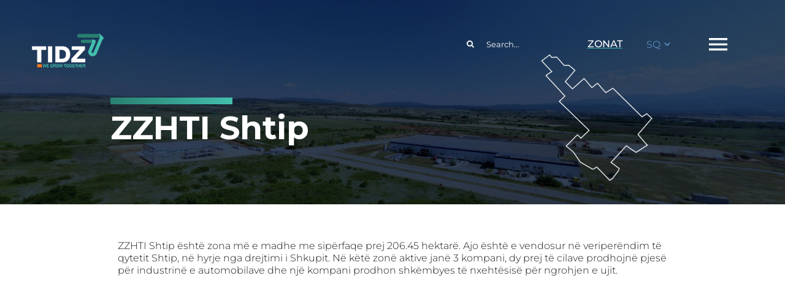

--- FILE ---
content_type: text/html; charset=UTF-8
request_url: https://fez.gov.mk/wp-admin/admin-ajax.php
body_size: -189
content:
<input type="hidden" id="fusion-form-nonce-3219" name="fusion-form-nonce-3219" value="deda903b85" />